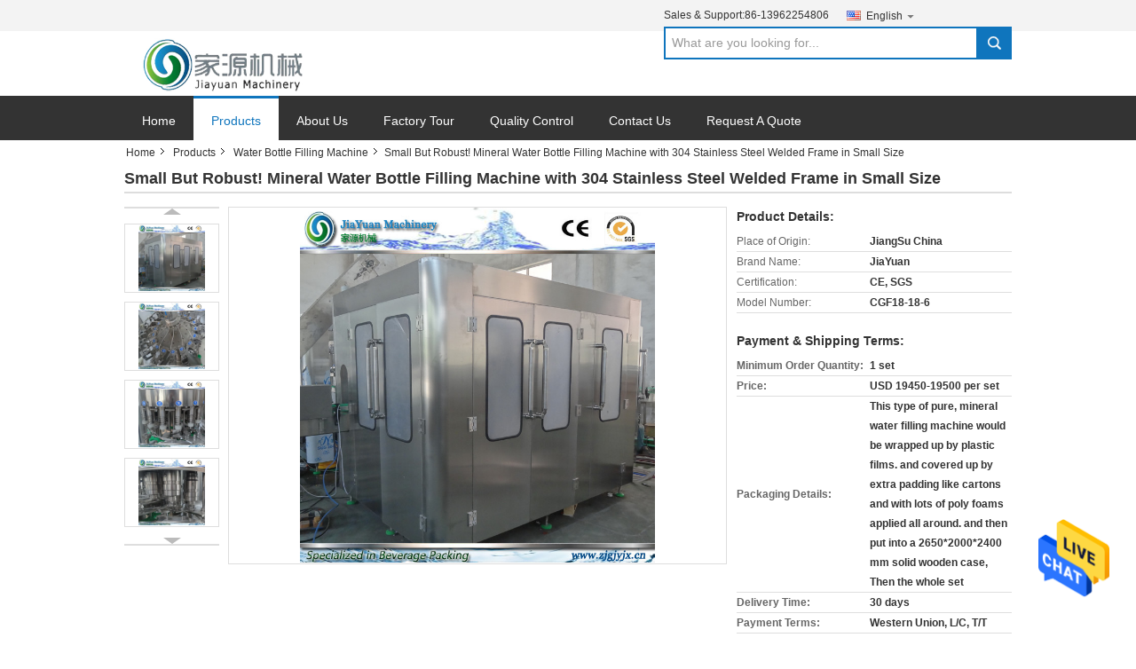

--- FILE ---
content_type: text/html
request_url: https://www.bottlewaterfillingmachine.com/sale-9634188-small-but-robust-mineral-water-bottle-filling-machine-with-304-stainless-steel-welded-frame-in-small.html
body_size: 16639
content:

<!DOCTYPE html>
<html>
<head>
	<meta charset="utf-8">
	<meta http-equiv="X-UA-Compatible" content="IE=edge">
	<meta name="viewport" content="width=device-width, initial-scale=1">
    <link rel="alternate" href="//m.bottlewaterfillingmachine.com/sale-9634188-small-but-robust-mineral-water-bottle-filling-machine-with-304-stainless-steel-welded-frame-in-small.html" media="only screen and (max-width: 640px)" />
<link hreflang="fr" rel="alternate" href="https://french.bottlewaterfillingmachine.com/sale-9634188-small-but-robust-mineral-water-bottle-filling-machine-with-304-stainless-steel-welded-frame-in-small.html" />
<link hreflang="de" rel="alternate" href="https://german.bottlewaterfillingmachine.com/sale-9634188-small-but-robust-mineral-water-bottle-filling-machine-with-304-stainless-steel-welded-frame-in-small.html" />
<link hreflang="it" rel="alternate" href="https://italian.bottlewaterfillingmachine.com/sale-9634188-small-but-robust-mineral-water-bottle-filling-machine-with-304-stainless-steel-welded-frame-in-small.html" />
<link hreflang="ru" rel="alternate" href="https://russian.bottlewaterfillingmachine.com/sale-9634188-small-but-robust-mineral-water-bottle-filling-machine-with-304-stainless-steel-welded-frame-in-small.html" />
<link hreflang="es" rel="alternate" href="https://spanish.bottlewaterfillingmachine.com/sale-9634188-small-but-robust-mineral-water-bottle-filling-machine-with-304-stainless-steel-welded-frame-in-small.html" />
<link hreflang="pt" rel="alternate" href="https://portuguese.bottlewaterfillingmachine.com/sale-9634188-small-but-robust-mineral-water-bottle-filling-machine-with-304-stainless-steel-welded-frame-in-small.html" />
<link hreflang="nl" rel="alternate" href="https://dutch.bottlewaterfillingmachine.com/sale-9634188-small-but-robust-mineral-water-bottle-filling-machine-with-304-stainless-steel-welded-frame-in-small.html" />
<link hreflang="el" rel="alternate" href="https://greek.bottlewaterfillingmachine.com/sale-9634188-small-but-robust-mineral-water-bottle-filling-machine-with-304-stainless-steel-welded-frame-in-small.html" />
<link hreflang="ja" rel="alternate" href="https://japanese.bottlewaterfillingmachine.com/sale-9634188-small-but-robust-mineral-water-bottle-filling-machine-with-304-stainless-steel-welded-frame-in-small.html" />
<link hreflang="ko" rel="alternate" href="https://korean.bottlewaterfillingmachine.com/sale-9634188-small-but-robust-mineral-water-bottle-filling-machine-with-304-stainless-steel-welded-frame-in-small.html" />
<link hreflang="ar" rel="alternate" href="https://arabic.bottlewaterfillingmachine.com/sale-9634188-small-but-robust-mineral-water-bottle-filling-machine-with-304-stainless-steel-welded-frame-in-small.html" />
<link hreflang="hi" rel="alternate" href="https://hindi.bottlewaterfillingmachine.com/sale-9634188-small-but-robust-mineral-water-bottle-filling-machine-with-304-stainless-steel-welded-frame-in-small.html" />
<link hreflang="tr" rel="alternate" href="https://turkish.bottlewaterfillingmachine.com/sale-9634188-small-but-robust-mineral-water-bottle-filling-machine-with-304-stainless-steel-welded-frame-in-small.html" />
<link hreflang="id" rel="alternate" href="https://indonesian.bottlewaterfillingmachine.com/sale-9634188-small-but-robust-mineral-water-bottle-filling-machine-with-304-stainless-steel-welded-frame-in-small.html" />
<link hreflang="vi" rel="alternate" href="https://vietnamese.bottlewaterfillingmachine.com/sale-9634188-small-but-robust-mineral-water-bottle-filling-machine-with-304-stainless-steel-welded-frame-in-small.html" />
<link hreflang="th" rel="alternate" href="https://thai.bottlewaterfillingmachine.com/sale-9634188-small-but-robust-mineral-water-bottle-filling-machine-with-304-stainless-steel-welded-frame-in-small.html" />
<link hreflang="bn" rel="alternate" href="https://bengali.bottlewaterfillingmachine.com/sale-9634188-small-but-robust-mineral-water-bottle-filling-machine-with-304-stainless-steel-welded-frame-in-small.html" />
<link hreflang="fa" rel="alternate" href="https://persian.bottlewaterfillingmachine.com/sale-9634188-small-but-robust-mineral-water-bottle-filling-machine-with-304-stainless-steel-welded-frame-in-small.html" />
<link hreflang="pl" rel="alternate" href="https://polish.bottlewaterfillingmachine.com/sale-9634188-small-but-robust-mineral-water-bottle-filling-machine-with-304-stainless-steel-welded-frame-in-small.html" />
<script type="text/javascript">
/*<![CDATA[*/
var colorUrl = '';
var query_string = ["Products","Detail"];
var customtplcolor = 99;
/*]]>*/
</script>
<title>Small But Robust! Mineral Water Bottle Filling Machine with 304 Stainless Steel Welded Frame in Small Size</title>
    <meta name="keywords" content="liquid bottle filling machine, water bottling machine, Water Bottle Filling Machine" />
    <meta name="description" content="High quality Small But Robust! Mineral Water Bottle Filling Machine with 304 Stainless Steel Welded Frame in Small Size from China, China's leading liquid bottle filling machine product, with strict quality control water bottling machine factories, producing high quality water bottling machine products." />
    <link type="text/css" rel="stylesheet"
          href="/photo/bottlewaterfillingmachine/sitetpl/style/common.css" media="all">
    <script type="text/javascript" src="/js/jquery.js"></script>
    <script type="text/javascript" src="/js/common.js"></script>
</head>
<body>
<img src="/logo.gif" style="display:none"/>
    <div id="floatAd" style="z-index: 110000;position:absolute;right:30px;bottom:60px;height:79px;display: block;">
                                <a href="/webim/webim_tab.html" rel="nofollow" onclick= 'setwebimCookie(3223,9634188,0);' target="_blank">
            <img style="width: 80px;cursor: pointer;" alt='Send Message' src="/images/floatimage_chat.gif"/>
        </a>
                                </div>
<a style="display: none" class="float-inquiry" href="/contactnow.html" onclick='setinquiryCookie("{\"showproduct\":1,\"pid\":\"9634188\",\"name\":\"Small But Robust! Mineral Water Bottle Filling Machine with 304 Stainless Steel Welded Frame in Small Size\",\"source_url\":\"\\/sale-9634188-small-but-robust-mineral-water-bottle-filling-machine-with-304-stainless-steel-welded-frame-in-small.html\",\"picurl\":\"\\/photo\\/pd15722928-small_but_robust_mineral_water_bottle_filling_machine_with_304_stainless_steel_welded_frame_in_small_size.jpg\",\"propertyDetail\":[[\"After Sale Service\",\"Engineers available to service machinery overseas\"],[\"Dimension\",\"2450*1800*2200mm\"],[\"Certificates\",\"CE, SGS\"],[\"Weight\",\"3500kg\"]],\"company_name\":null,\"picurl_c\":\"\\/photo\\/pc15722928-small_but_robust_mineral_water_bottle_filling_machine_with_304_stainless_steel_welded_frame_in_small_size.jpg\",\"price\":\"USD 19450-19500 per set\",\"username\":\"Jiayuan\",\"viewTime\":\"Last Login : 9 hours 42 minutes ago\",\"subject\":\"Can you supply Small But Robust! Mineral Water Bottle Filling Machine with 304 Stainless Steel Welded Frame in Small Size for us\",\"countrycode\":\"US\"}");'></a>
<script>
    function getCookie(name) {
        var arr = document.cookie.match(new RegExp("(^| )" + name + "=([^;]*)(;|$)"));
        if (arr != null) {
            return unescape(arr[2]);
        }
        return null;
    }
    var is_new_mjy = '0';
    if (is_new_mjy==1 && isMobileDevice() && getCookie('webim_login_name') && getCookie('webim_buyer_id') && getCookie('webim_2394_seller_id')) {
        document.getElementById("floatAd").style.display = "none";
    }
    // 检测是否是移动端访问
    function isMobileDevice() {
        return /Android|webOS|iPhone|iPad|iPod|BlackBerry|IEMobile|Opera Mini/i.test(navigator.userAgent);
    }

</script><div data-head='head'>

<!-- {{{ m_global_global_header_120 -->
<div class="cont_main_whole">
    <style>
    .f_header_mainall #p_l  dt div:hover,
    .f_header_mainall #p_l dt a:hover
    {
       color: #ff7519;
       text-decoration: underline;
    }

</style>
<div class="f_header_mainall">
    <div class="f_header_mainall_inner">
        <div class="fh_logo"><a title="Zhangjiagang Jiayuan Machinery Co.,Ltd." href="//www.bottlewaterfillingmachine.com"><img onerror="$(this).parent().hide();" src="/logo.gif" alt="Zhangjiagang Jiayuan Machinery Co.,Ltd." /></a></div>
        <div class="fh_logotxt">
            Zhangjiagang Jiayuan Machinery Co.,Ltd. <br>             <span class="fh_logotxt_s"><p><span style="font-size:18px"><span style="font-family:arial,helvetica,sans-serif">Zhangjiagang Jiayuan Machinery CO., LTD</span></span></p>

<p><span style="font-family:arial,helvetica,sans-serif"><span style="font-size:14px">Professional liquid beverage filling and packing machinery manufacturer</span></span></p></span>
        </div>
        <div class="fh_search">
            <div class="fh_phone">
                                <p>Sales & Support:<font
                        id="hourZone"></font></p>
                                <div class="select_language_wrap" id="selectlang">
                                        <a id="tranimg"
                       href="javascript:;"
                       class="ope english">English<span class="fh_jiantou"></span>
                    </a>
                    <dl id="p_l" class="select_language" style="display: none">
                                                    <dt class="english">
                                                                                    <a rel="nofollow" title="China good quality Water Bottle Filling Machine  on sales" href="https://www.bottlewaterfillingmachine.com/">English</a>                                                    </dt>
                                                    <dt class="french">
                                                                                    <a rel="nofollow" title="China good quality Water Bottle Filling Machine  on sales" href="https://french.bottlewaterfillingmachine.com/">French</a>                                                    </dt>
                                                    <dt class="german">
                                                                                    <a rel="nofollow" title="China good quality Water Bottle Filling Machine  on sales" href="https://german.bottlewaterfillingmachine.com/">German</a>                                                    </dt>
                                                    <dt class="italian">
                                                                                    <a rel="nofollow" title="China good quality Water Bottle Filling Machine  on sales" href="https://italian.bottlewaterfillingmachine.com/">Italian</a>                                                    </dt>
                                                    <dt class="russian">
                                                                                    <a rel="nofollow" title="China good quality Water Bottle Filling Machine  on sales" href="https://russian.bottlewaterfillingmachine.com/">Russian</a>                                                    </dt>
                                                    <dt class="spanish">
                                                                                    <a rel="nofollow" title="China good quality Water Bottle Filling Machine  on sales" href="https://spanish.bottlewaterfillingmachine.com/">Spanish</a>                                                    </dt>
                                                    <dt class="portuguese">
                                                                                    <a rel="nofollow" title="China good quality Water Bottle Filling Machine  on sales" href="https://portuguese.bottlewaterfillingmachine.com/">Portuguese</a>                                                    </dt>
                                                    <dt class="dutch">
                                                                                    <a rel="nofollow" title="China good quality Water Bottle Filling Machine  on sales" href="https://dutch.bottlewaterfillingmachine.com/">Dutch</a>                                                    </dt>
                                                    <dt class="greek">
                                                                                    <a rel="nofollow" title="China good quality Water Bottle Filling Machine  on sales" href="https://greek.bottlewaterfillingmachine.com/">Greek</a>                                                    </dt>
                                                    <dt class="japanese">
                                                                                    <a rel="nofollow" title="China good quality Water Bottle Filling Machine  on sales" href="https://japanese.bottlewaterfillingmachine.com/">Japanese</a>                                                    </dt>
                                                    <dt class="korean">
                                                                                    <a rel="nofollow" title="China good quality Water Bottle Filling Machine  on sales" href="https://korean.bottlewaterfillingmachine.com/">Korean</a>                                                    </dt>
                                                    <dt class="arabic">
                                                                                    <a rel="nofollow" title="China good quality Water Bottle Filling Machine  on sales" href="https://arabic.bottlewaterfillingmachine.com/">Arabic</a>                                                    </dt>
                                                    <dt class="hindi">
                                                                                    <a rel="nofollow" title="China good quality Water Bottle Filling Machine  on sales" href="https://hindi.bottlewaterfillingmachine.com/">Hindi</a>                                                    </dt>
                                                    <dt class="turkish">
                                                                                    <a rel="nofollow" title="China good quality Water Bottle Filling Machine  on sales" href="https://turkish.bottlewaterfillingmachine.com/">Turkish</a>                                                    </dt>
                                                    <dt class="indonesian">
                                                                                    <a rel="nofollow" title="China good quality Water Bottle Filling Machine  on sales" href="https://indonesian.bottlewaterfillingmachine.com/">Indonesian</a>                                                    </dt>
                                                    <dt class="vietnamese">
                                                                                    <a rel="nofollow" title="China good quality Water Bottle Filling Machine  on sales" href="https://vietnamese.bottlewaterfillingmachine.com/">Vietnamese</a>                                                    </dt>
                                                    <dt class="thai">
                                                                                    <a rel="nofollow" title="China good quality Water Bottle Filling Machine  on sales" href="https://thai.bottlewaterfillingmachine.com/">Thai</a>                                                    </dt>
                                                    <dt class="bengali">
                                                                                    <a rel="nofollow" title="China good quality Water Bottle Filling Machine  on sales" href="https://bengali.bottlewaterfillingmachine.com/">Bengali</a>                                                    </dt>
                                                    <dt class="persian">
                                                                                    <a rel="nofollow" title="China good quality Water Bottle Filling Machine  on sales" href="https://persian.bottlewaterfillingmachine.com/">Persian</a>                                                    </dt>
                                                    <dt class="polish">
                                                                                    <a rel="nofollow" title="China good quality Water Bottle Filling Machine  on sales" href="https://polish.bottlewaterfillingmachine.com/">Polish</a>                                                    </dt>
                                            </dl>
                </div>
                                <div class="fh_search_input">
                    <form action="" method="POST" onsubmit="return jsWidgetSearch(this,'');">
                        <input type="text" name="keyword" placeholder="What are you looking for..." value="">
                        <button type="submit" name="submit">
                            <i style="display:block;width:0;height:0;overflow:hidden">search</i>
                        </button>
                    </form>
                    <div class="clearfix"></div>
                </div>
                <div class="clearfix"></div>
            </div>
        </div>
        <div class="clearfix"></div>
    </div>
</div>
    <script>
        var show_f_header_main_dealZoneHour = true;
    </script>

<script>
    if(window.addEventListener){
        window.addEventListener("load",function(){
            $(".select_language_wrap").mouseover(function () {
                $(this).children(".select_language").show();
            })
            $(".select_language_wrap").mouseout(function () {
                $(this).children(".select_language").hide();
            })
            if ((typeof(show_f_header_main_dealZoneHour) != "undefined") && show_f_header_main_dealZoneHour) {
                f_header_main_dealZoneHour(
                    "00",
                    "7",
                    "00",
                    "17",
                    "86-13962254806",
                    "86-13962254806");
            }
        },false);
    }
    else{
        window.attachEvent("onload",function(){
            $(".select_language_wrap").mouseover(function () {
                $(this).children(".select_language").show();
            })
            $(".select_language_wrap").mouseout(function () {
                $(this).children(".select_language").hide();
            })
            if ((typeof(show_f_header_main_dealZoneHour) != "undefined") && show_f_header_main_dealZoneHour) {
                f_header_main_dealZoneHour(
                    "00",
                    "7",
                    "00",
                    "17",
                    "86-13962254806",
                    "86-13962254806");
            }
        });
    }
</script>
    <div class="f_header_nav"  id="head_menu">
	<dl class="header_nav_tabs">
		<dd class="bl fleft"></dd>
                                <dt id="headHome" >
                                <a target="_self" title="" href="/">Home</a>                            </dt>
                                            <dt id="productLi" class="cur">
                                <a target="_self" title="" href="/products.html">Products</a>                            </dt>
                                            <dt id="headAboutUs" >
                                <a target="_self" title="" href="/aboutus.html">About Us</a>                            </dt>
                                            <dt id="headFactorytour" >
                                <a target="_self" title="" href="/factory.html">Factory Tour</a>                            </dt>
                                            <dt id="headQualityControl" >
                                <a target="_self" title="" href="/quality.html">Quality Control</a>                            </dt>
                                            <dt id="headContactUs" >
                                <a target="_self" title="" href="/contactus.html">Contact Us</a>                            </dt>
                                            <dt id="" >
                                <form id="f_header_nav_form" method="post" target="_blank">
                    <input type="hidden" name="pid" value="9634188"/>
                    <a href="javascript:;"><span onclick="document.getElementById('f_header_nav_form').action='/contactnow.html';document.getElementById('f_header_nav_form').submit();">Request A Quote</span></a>
                </form>
                            </dt>
                                            <dt>
                    </dt>
		<dd class="br fright"></dd>
	</dl>
</div>
<script>
    if(window.addEventListener){
        window.addEventListener("load",function(){f_headmenucur()},false);
    }
    else{
        window.attachEvent("onload",function(){f_headmenucur()});
    }
</script>
</div>
<!-- m_global_global_header_120 }}} -->

</div>
<div data-main='main'>

<!-- {{{ m_products_detail_detail_157 -->
<div class="cont_main_box">
       <div class="f_header_breadcrumb">
    <a title="" href="/">Home</a>    <a title="" href="/products.html">Products</a><a title="" href="/supplier-39475-water-bottle-filling-machine">Water Bottle Filling Machine</a><h2 class="index-bread" >Small But Robust! Mineral Water Bottle Filling Machine with 304 Stainless Steel Welded Frame in Small Size</h2></div>
        <div class="f_product_detailmain_lr">
    <!--显示联系信息，商品名移动到这里-->
    <h1>Small But Robust! Mineral Water Bottle Filling Machine with 304 Stainless Steel Welded Frame in Small Size</h1>
<div class="cont" style="position: relative;">
            <div class="s_pt_box">
            <li class="Previous_box"><a  id="prev" class="gray"></a></li>
            <div id="slidePic">
                <ul>

                                            <li>
                            <a rel="nofollow" title=""><img src="/photo/pd15722928-small_but_robust_mineral_water_bottle_filling_machine_with_304_stainless_steel_welded_frame_in_small_size.jpg" alt="Small But Robust! Mineral Water Bottle Filling Machine with 304 Stainless Steel Welded Frame in Small Size" /></a>                        </li>
                                            <li>
                            <a rel="nofollow" title=""><img src="/photo/pd15722931-small_but_robust_mineral_water_bottle_filling_machine_with_304_stainless_steel_welded_frame_in_small_size.jpg" alt="Small But Robust! Mineral Water Bottle Filling Machine with 304 Stainless Steel Welded Frame in Small Size" /></a>                        </li>
                                            <li>
                            <a rel="nofollow" title=""><img src="/photo/pd15722932-small_but_robust_mineral_water_bottle_filling_machine_with_304_stainless_steel_welded_frame_in_small_size.jpg" alt="Small But Robust! Mineral Water Bottle Filling Machine with 304 Stainless Steel Welded Frame in Small Size" /></a>                        </li>
                                            <li>
                            <a rel="nofollow" title=""><img src="/photo/pd15722934-small_but_robust_mineral_water_bottle_filling_machine_with_304_stainless_steel_welded_frame_in_small_size.jpg" alt="Small But Robust! Mineral Water Bottle Filling Machine with 304 Stainless Steel Welded Frame in Small Size" /></a>                        </li>
                                            <li>
                            <a rel="nofollow" title=""><img src="/photo/pd15722937-small_but_robust_mineral_water_bottle_filling_machine_with_304_stainless_steel_welded_frame_in_small_size.jpg" alt="Small But Robust! Mineral Water Bottle Filling Machine with 304 Stainless Steel Welded Frame in Small Size" /></a>                        </li>
                                    </ul>
            </div>
            <li class="next_box"><a  id="next"></a></li>
        </div>
                <div class="cont_m">
        <table width="100%" height="100%">
            <tbody>
            <tr>
                <td style="vertical-align: middle;text-align: center;">
                    <a id="largeimg" target="_blank" title="[#pname#]" href="/photo/pl15722928-small_but_robust_mineral_water_bottle_filling_machine_with_304_stainless_steel_welded_frame_in_small_size.jpg"><img id="productImg" rel="/photo/ps15722928-small_but_robust_mineral_water_bottle_filling_machine_with_304_stainless_steel_welded_frame_in_small_size.jpg" src="/photo/ps15722928-small_but_robust_mineral_water_bottle_filling_machine_with_304_stainless_steel_welded_frame_in_small_size.jpg" alt="Small But Robust! Mineral Water Bottle Filling Machine with 304 Stainless Steel Welded Frame in Small Size" /></a>                </td>
            </tr>
            </tbody>
        </table>
    </div>
        <div class="cont_r ">
<!--显示联系信息，商品名移动到这里-->
        
        <h3>Product Details:</h3>
                    <table class="tables data" width="100%" border="0" cellpadding="0" cellspacing="0">
                <tbody>
                                    <tr>
                        <td class="p_name">Place of Origin:</td>
                        <td class="p_attribute">JiangSu China</td>
                    </tr>
                                    <tr>
                        <td class="p_name">Brand Name:</td>
                        <td class="p_attribute">JiaYuan</td>
                    </tr>
                                    <tr>
                        <td class="p_name">Certification:</td>
                        <td class="p_attribute">CE, SGS</td>
                    </tr>
                                    <tr>
                        <td class="p_name">Model Number:</td>
                        <td class="p_attribute">CGF18-18-6</td>
                    </tr>
                                                </tbody>
            </table>
        
                    <h3 style="margin-top: 20px;">Payment & Shipping Terms:</h3>
            <table class="tables data" width="100%" border="0" cellpadding="0" cellspacing="0">
                <tbody>
                                    <tr>
                        <th class="p_name">Minimum Order Quantity:</th>
                        <td class="p_attribute">1 set</td>
                    </tr>
                                    <tr>
                        <th class="p_name">Price:</th>
                        <td class="p_attribute">USD 19450-19500 per set</td>
                    </tr>
                                    <tr>
                        <th class="p_name">Packaging Details:</th>
                        <td class="p_attribute">This type of pure, mineral water filling machine would be wrapped up by plastic films. and covered up by extra padding like cartons and with lots of poly foams applied all around. and then put into a 2650*2000*2400 mm solid wooden case, Then the whole set</td>
                    </tr>
                                    <tr>
                        <th class="p_name">Delivery Time:</th>
                        <td class="p_attribute">30 days</td>
                    </tr>
                                    <tr>
                        <th class="p_name">Payment Terms:</th>
                        <td class="p_attribute">Western Union, L/C, T/T</td>
                    </tr>
                                    <tr>
                        <th class="p_name">Supply Ability:</th>
                        <td class="p_attribute">10 sets per month</td>
                    </tr>
                                                </tbody>
            </table>
                        <a href="/contactnow.html"
           onclick='setinquiryCookie("{\"showproduct\":1,\"pid\":\"9634188\",\"name\":\"Small But Robust! Mineral Water Bottle Filling Machine with 304 Stainless Steel Welded Frame in Small Size\",\"source_url\":\"\\/sale-9634188-small-but-robust-mineral-water-bottle-filling-machine-with-304-stainless-steel-welded-frame-in-small.html\",\"picurl\":\"\\/photo\\/pd15722928-small_but_robust_mineral_water_bottle_filling_machine_with_304_stainless_steel_welded_frame_in_small_size.jpg\",\"propertyDetail\":[[\"After Sale Service\",\"Engineers available to service machinery overseas\"],[\"Dimension\",\"2450*1800*2200mm\"],[\"Certificates\",\"CE, SGS\"],[\"Weight\",\"3500kg\"]],\"company_name\":null,\"picurl_c\":\"\\/photo\\/pc15722928-small_but_robust_mineral_water_bottle_filling_machine_with_304_stainless_steel_welded_frame_in_small_size.jpg\",\"price\":\"USD 19450-19500 per set\",\"username\":\"Jiayuan\",\"viewTime\":\"Last Login : 2 hours 42 minutes ago\",\"subject\":\"Please quote us your Small But Robust! Mineral Water Bottle Filling Machine with 304 Stainless Steel Welded Frame in Small Size\",\"countrycode\":\"US\"}");' class="btn contact_btn"
           style="display: inline-block;background:#ff771c url(/images/css-sprite.png) -260px -214px;color:#fff;padding:0 13px 0 33px;width:auto;height:25px;line-height:26px;border:0;font-size:13px;border-radius:4px;font-weight:bold;text-decoration: none;">Contact Now</a>
            </div>
    <div class="clearfix"></div>
</div>
</div>


<script>
    var updown = '';
    var scrollFunc = function(e) {

        e = e || window.event;
        if (e.wheelDelta) {  //判断浏览器IE，谷歌滑轮事件
            if (e.wheelDelta > 0) { //当滑轮向上滚动时
                updown = 'up';
            }
            if (e.wheelDelta < 0) { //当滑轮向下滚动时
                updown = 'down';
            }
        } else if (e.detail) {  //Firefox滑轮事件
            if (e.detail > 0) { //当滑轮向下滚动时
                updown = 'up';
            }
            if (e.detail < 0) { //当滑轮向上滚动时
                updown = 'down';
            }
        }

    };
    if (document.attachEvent) {
        document.attachEvent('onmousewheel', scrollFunc);

    }
    //Firefox使用addEventListener添加滚轮事件
    if (document.addEventListener) {//firefox
        document.addEventListener('DOMMouseScroll', scrollFunc, false);
    }
    //Safari与Chrome属于同一类型
    window.onmousewheel = document.onmousewheel = scrollFunc;
    var prodoctInfovideoSetTime = true;
    $(window).scroll(function() {

        if (prodoctInfovideoSetTime) {
            videoSetTime = false;

            setTimeout(function() {
                var windowTop = $(window).scrollTop();
                $('.f_product_detailmain_lr .cont_m').each(function(index, item) {
                        var videoHeight = $(item).get(0).offsetHeight;
                        var vHeightSmail = $(item).offset().top;
                        var vHeight = $(item).offset().top + videoHeight;
                        if (updown === 'up') {
                            if (windowTop < vHeightSmail) {
                                var video = $(item).find('video');
                                if (video[0]) {
                                    var videoItem = video.get(0);
                                    videoItem.play();
                                }
                            } else {
                                var video = $(item).find(' video');
                                if (video[0]) {
                                    var videoItem = video.get(0);
                                    videoItem.pause();
                                }
                            }
                        } else {
                            if (windowTop < vHeight) {
                                var video = $(item).find('video');
                                if (video[0]) {
                                    var videoItem = video.get(0);
                                    videoItem.play();
                                }
                            } else {
                                var video = $(item).find('video');
                                if (video[0]) {
                                    var videoItem = video.get(0);
                                    videoItem.pause();
                                }
                            }
                        }
                    },
                );
                prodoctInfovideoSetTime = true;
            }, 300);
        }
    });
</script>

<script type="text/javascript">
    var areaList = [
        {image:'/photo/ps15722928-small_but_robust_mineral_water_bottle_filling_machine_with_304_stainless_steel_welded_frame_in_small_size.jpg',bigimage:'/photo/ps15722928-small_but_robust_mineral_water_bottle_filling_machine_with_304_stainless_steel_welded_frame_in_small_size.jpg'},{image:'/photo/ps15722931-small_but_robust_mineral_water_bottle_filling_machine_with_304_stainless_steel_welded_frame_in_small_size.jpg',bigimage:'/photo/ps15722931-small_but_robust_mineral_water_bottle_filling_machine_with_304_stainless_steel_welded_frame_in_small_size.jpg'},{image:'/photo/ps15722932-small_but_robust_mineral_water_bottle_filling_machine_with_304_stainless_steel_welded_frame_in_small_size.jpg',bigimage:'/photo/ps15722932-small_but_robust_mineral_water_bottle_filling_machine_with_304_stainless_steel_welded_frame_in_small_size.jpg'},{image:'/photo/ps15722934-small_but_robust_mineral_water_bottle_filling_machine_with_304_stainless_steel_welded_frame_in_small_size.jpg',bigimage:'/photo/ps15722934-small_but_robust_mineral_water_bottle_filling_machine_with_304_stainless_steel_welded_frame_in_small_size.jpg'},{image:'/photo/ps15722937-small_but_robust_mineral_water_bottle_filling_machine_with_304_stainless_steel_welded_frame_in_small_size.jpg',bigimage:'/photo/ps15722937-small_but_robust_mineral_water_bottle_filling_machine_with_304_stainless_steel_welded_frame_in_small_size.jpg'}];
    $(document).ready(function () {
        if (!$('#slidePic')[0])
            return;
        var i = 0, p = $('#slidePic ul'), pList = $('#slidePic ul li'), len = pList.length;
        var elePrev = $('#prev'), eleNext = $('#next');
        var w = 87, num = 4;
        if (len <= num)
            eleNext.addClass('gray');

        function prev() {
            if (elePrev.hasClass('gray')) {
                return;
            }
            p.animate({
                marginTop: -(--i) * w
            }, 500);
            if (i < len - num) {
                eleNext.removeClass('gray');
            }
            if (i == 0) {
                elePrev.addClass('gray');
            }
        }

        function next() {
            if (eleNext.hasClass('gray')) {
                return;
            }
            p.animate({
                marginTop: -(++i) * w
            }, 500);
            if (i != 0) {
                elePrev.removeClass('gray');
            }
            if (i == len - num) {
                eleNext.addClass('gray');
            }
        }

        elePrev.bind('click', prev);
        eleNext.bind('click', next);
        pList.each(function (n, v) {
            $(this).click(function () {
                if (n !== 0) {
                    $(".f-product-detailmain-lr-video").css({
                        display: "none"
                    })
                } else {
                    $(".f-product-detailmain-lr-video").css({
                        display: "block"
                    })
                }
                $('#slidePic ul li.active').removeClass('active');
                $(this).addClass('active');
                show(n);
            }).mouseover(function () {
                $(this).addClass('active');
            }).mouseout(function () {
                $(this).removeClass('active');
            })
        });

        function show(i) {
            var ad = areaList[i];
            $('#productImg').attr('src', ad.image);
            $('#productImg').attr('rel', ad.bigimage);
            $('#largeimg').attr('href', ad.bigimage);
        }

    });
    (function ($) {
        $.fn.imagezoom = function (options) {
            var settings = {
                xzoom: 310,
                yzoom: 380,
                offset: 10,
                position: "BTR",
                preload: 1
            };
            if (options) {
                $.extend(settings, options);
            }
            var noalt = '';
            var self = this;
            $(this).bind("mouseenter", function (ev) {
                var imageLeft = $(this).offset().left;//元素左边距
                var imageTop = $(this).offset().top;//元素顶边距
                var imageWidth = $(this).get(0).offsetWidth;//图片宽度
                var imageHeight = $(this).get(0).offsetHeight;//图片高度
                var boxLeft = $(this).parent().offset().left;//父框左边距
                var boxTop = $(this).parent().offset().top;//父框顶边距
                var boxWidth = $(this).parent().width();//父框宽度
                var boxHeight = $(this).parent().height();//父框高度
                noalt = $(this).attr("alt");//图片标题
                var bigimage = $(this).attr("rel");//大图地址
                $(this).attr("alt", '');//清空图片alt
                if ($("div.zoomDiv").get().length == 0) {
                    $(".f_product_detailmain_lr .cont_r").append("<div class='zoomDiv'><img class='bigimg' src='" + bigimage + "'/></div>");
                    $(document.body).append("<div class='zoomMask'>&nbsp;</div>");//放大镜框及遮罩
                }
                if (settings.position == "BTR") {
                    if (boxLeft + boxWidth + settings.offset + settings.xzoom > screen.width) {
                        leftpos = boxLeft - settings.offset - settings.xzoom;
                    } else {
                        leftpos = boxLeft + boxWidth + settings.offset;
                    }
                } else {
                    leftpos = imageLeft - settings.xzoom - settings.offset;
                    if (leftpos < 0) {
                        leftpos = imageLeft + imageWidth + settings.offset;
                    }
                }
                //$("div.zoomDiv").css({ top: 0,left: 0 });
                //   $("div.zoomDiv").width(settings.xzoom);
                //   $("div.zoomDiv").height(settings.yzoom);
                $("div.zoomDiv").show();
                $(this).css('cursor', 'crosshair');
                $(document.body).mousemove(function (e) {
                    mouse = new MouseEvent(e);
                    if (mouse.x < imageLeft || mouse.x > imageLeft + imageWidth || mouse.y < imageTop || mouse.y > imageTop + imageHeight) {
                        mouseOutImage();
                        return;
                    }
                    var bigwidth = $(".bigimg").get(0).offsetWidth;
                    var bigheight = $(".bigimg").get(0).offsetHeight;
                    var scaley = 'x';
                    var scalex = 'y';
                    if (isNaN(scalex) | isNaN(scaley)) {
                        var scalex = (bigwidth / imageWidth);
                        var scaley = (bigheight / imageHeight);
                        $("div.zoomMask").width((settings.xzoom) / scalex);
                        $("div.zoomMask").height((settings.yzoom) / scaley);
                        if (scalex == 1) {
                            $("div.zoomMask").width(100);
                        }
                        if (scaley == 1) {
                            $("div.zoomMask").height(120);
                        }
                        $("div.zoomMask").css('visibility', 'visible');
                    }
                    xpos = mouse.x - $("div.zoomMask").width() / 2;
                    ypos = mouse.y - $("div.zoomMask").height() / 2;
                    xposs = mouse.x - $("div.zoomMask").width() / 2 - imageLeft;
                    yposs = mouse.y - $("div.zoomMask").height() / 2 - imageTop;
                    xpos = (mouse.x - $("div.zoomMask").width() / 2 < imageLeft) ? imageLeft : (mouse.x + $("div.zoomMask").width() / 2 > imageWidth + imageLeft) ? (imageWidth + imageLeft - $("div.zoomMask").width()) : xpos;
                    ypos = (mouse.y - $("div.zoomMask").height() / 2 < imageTop) ? imageTop : (mouse.y + $("div.zoomMask").height() / 2 > imageHeight + imageTop) ? (imageHeight + imageTop - $("div.zoomMask").height()) : ypos;
                    $("div.zoomMask").css({top: ypos, left: xpos});
                    $("div.zoomDiv").get(0).scrollLeft = xposs * scalex;
                    $("div.zoomDiv").get(0).scrollTop = yposs * scaley;
                });
            });

            function mouseOutImage() {
                $(self).attr("alt", noalt);
                $(document.body).unbind("mousemove");
                $("div.zoomMask").remove();
                $("div.zoomDiv").remove();
            }

            //预加载
            count = 0;
            if (settings.preload) {
                $('body').append("<div style='display:none;' class='jqPreload" + count + "'></div>");
                $(this).each(function () {
                    var imagetopreload = $(this).attr("rel");
                    var content = jQuery('div.jqPreload' + count + '').html();
                    jQuery('div.jqPreload' + count + '').html(content + '<img src=\"' + imagetopreload + '\">');
                });
            }
        }
    })(jQuery);

    function MouseEvent(e) {
        this.x = e.pageX;
        this.y = e.pageY;
    }

    $(function () {
        $("#productImg").imagezoom();
    });

    function setinquiryCookie(attr) {
        var exp = new Date();
        exp.setTime(exp.getTime() + 60 * 1000);
        document.cookie = 'inquiry_extr=' + escape(attr) + ";expires=" + exp.toGMTString();
    }
</script>
       <div class="no_product_detaildesc" id="anchor_product_desc">
<div class="title"> Detailed Product Description</div>
<table cellpadding="0" cellspacing="0" class="details_table">
    <tbody>
			<tr  >
				        <th>After Sale Service:</th>
        <td>Engineers Available To Service Machinery Overseas</td>
		        <th>Dimension:</th>
        <td>2450*1800*2200mm</td>
		    	</tr>
			<tr class="bg_gray" >
				        <th>Certificates:</th>
        <td>CE, SGS</td>
		        <th>Weight:</th>
        <td>3500kg</td>
		    	</tr>
			<tr  >
				        <th>Brand:</th>
        <td>JiaYuan</td>
		        <th>Power:</th>
        <td>5kw</td>
		    	</tr>
			<tr class="bg_gray" >
				        <th>Voltage:</th>
        <td>220/380V</td>
		        <th>Model Number:</th>
        <td>CGF18-18-6</td>
		    	</tr>
			<tr  >
				        <th>Driven Type:</th>
        <td>Electric</td>
		        <th>Automatic Grade:</th>
        <td>Automatic</td>
		    	</tr>
			<tr class="bg_gray" >
				        <th>Application:</th>
        <td>Beverage</td>
		        <th>Packaging Material:</th>
        <td>Plastic</td>
		    	</tr>
			<tr  >
				        <th>Packaging Type:</th>
        <td>Bottles</td>
		        <th>Capacity(500ml):</th>
        <td>5000BPH</td>
		    	</tr>
			<tr class="bg_gray" >
				        <th>Filling Material:</th>
        <td>Pure/Mineral Water</td>
		        <th>Bottle Type:</th>
        <td>PET/Plastic Bottle</td>
		    	</tr>
			<tr  >
				        <th>Bottle Volume:</th>
        <td>300ml-2500ml</td>
		        <th>Cap Type:</th>
        <td>Plastic Screw Cap</td>
		    	</tr>
			<tr class="bg_gray" >
				        <th>Warranty:</th>
        <td>One Year</td>
		        <th>Machine Control:</th>
        <td>Siemens/Mitsubishi PLC System</td>
		    	</tr>
			<tr  >
				        <th>Filling Precision:</th>
        <td>Within ±5 Mm Of Error Of Liquid Level</td>
		        <th>Filling Method:</th>
        <td>Sterilizing/Rinsing/Filling/Capping In One Machine</td>
		    	</tr>
			<tr class="bg_gray" >
				        <th>Air Consumption:</th>
        <td>0.6 M3/min</td>
		    	</tr>
			<tr  >
					<th colspan="1">High Light:</th>
			<td colspan="3"><h2 style='display: inline-block;font-weight: bold;font-size: 14px;'>liquid bottle filling machine</h2>, <h2 style='display: inline-block;font-weight: bold;font-size: 14px;'>water bottling machine</h2></td>
			    	</tr>
	    </tbody>
</table>

<div class="details_wrap">
    <div class="clearfix"></div>
    <p><p><span style="color:#0000CD"><strong><span style="font-size:16px">1. Briefs on product</span></strong></span></p>

<p>&nbsp;</p>

<p><span style="color:rgb(0, 0, 0); font-family:inherit; font-size:14px"><strong>a.</strong> This type of water filling machine is for the pure/mineral water production line. <span style="color:rgb(255, 255, 255); font-family:inherit; font-size:10px">mineral water filling machine</span></span></p>

<p><span style="font-family:inherit; font-size:14px"><strong>b.</strong> Compact configuration along with rotary system make it samll in size but robust in production.</span></p>

<p><span style="color:rgb(0, 0, 0); font-family:inherit; font-size:14px"><strong>c.</strong> The outside frame is welded by 304 Stainless Steel, Key parts that contact the bottles directly are made by 316 Stainless Steel which is finely preprocessed.<span style="color:rgb(255, 255, 255); font-family:inherit; font-size:10px">mineral water filling machine price</span></span></p>

<p><span style="color:rgb(0, 0, 0); font-family:inherit; font-size:14px"><strong>d.</strong> All of the electric components are made by the elite companies like Siemens, Mitsubishi, Omron, etc<strong><span style="color:rgb(255, 0, 0); font-family:inherit; font-size:inherit">(customizable)</span></strong>.</span></p>

<p><span style="color:rgb(0, 0, 0); font-family:inherit; font-size:14px"><strong>e.</strong> This type of water filling machine fills PET/plastic bottles. Its capacity reaches 5000BPH.</span></p>

<p><span style="color:rgb(0, 0, 0); font-family:inherit; font-size:14px"><strong>f.</strong> Filler&#39;s nozzle stroke is adjustable through a certain range, which means This filler can fill bottles with different volume<span style="color:rgb(255, 0, 0); font-family:inherit; font-size:inherit"><strong>(160ml-2500ml)</strong></span>.</span></p>

<p><span style="font-family:inherit; font-size:14px"><strong>g. </strong>Photoelectric sensor installed inside the machine can detect if there are bottles coming, making sure no bottle no fill, no bottle no cap. </span></p>

<p>&nbsp;</p>

<p>&nbsp;</p>

<p>&nbsp;</p>

<p>&nbsp;</p>

<p><span style="color:#0000CD"><strong><span style="font-size:16px">2. How does this pure, mineral water filling machine work:</span></strong></span></p>

<p>&nbsp;</p>

<p><span style="color:rgb(0, 0, 0); font-family:arial,sans-serif; font-size:14px"><span style="font-family:inherit; font-size:16px"><strong>a.</strong></span> Bottles are sent into the machine through air conveyor and all working parts of the machine start to rotate.</span></p>

<p><span style="font-family:inherit; font-size:14px"><span style="font-family:inherit; font-size:16px"><strong>b.</strong> </span>Starwheel inside the machine picks bottles up and sends them to the rinser. The rinser starts to wash the bottles.</span></p>

<p><span style="font-family:inherit; font-size:14px"><span style="font-family:inherit; font-size:16px"><strong>c.</strong> The f</span>iller will get to work while rinser&#39;s done, The transportation is also conducted by a starwheel.</span></p>

<p><span style="font-family:inherit; font-size:14px"><span style="font-family:inherit; font-size:16px"><strong>d.</strong> <span style="background-color:rgb(245, 245, 245); font-size:14px">And then bottles will be sent to the capper by a starwheel, and capper starts to work.</span></span></span></p>

<p><span style="font-family:inherit; font-size:14px"><span style="font-family:inherit; font-size:16px"><strong>e. <span style="background-color:rgb(245, 245, 245); font-size:14px">At last, those filled and capped bottles will be sent out of the machine to the next stop.</span></strong></span></span></p>

<p>&nbsp;</p>

<p><span style="font-family:inherit; font-size:14px"><span style="color:rgb(255, 0, 0); font-family:inherit; font-size:inherit"><strong>air conveyor</strong></span>: installed between the bottle unscrambler and the 3-in-1 monoblock, send bottles into the machine from the unscrambler.<span style="color:rgb(255, 255, 255); font-family:inherit; font-size:10px">mineral water filling machine price</span></span></p>

<p><span style="font-family:inherit; font-size:14px"><span style="color:rgb(0, 0, 0); font-family:arial"><span style="color:rgb(255, 0, 0); font-family:inherit; font-size:inherit"><strong>starwheel</strong></span>: transport bottles mainly inside the machine and get bottles in the right position accurately before sending bottles to the rinser, the filler and the capper.</span></span></p>

<p><span style="font-family:inherit; font-size:14px"><span style="color:rgb(255, 0, 0); font-family:inherit; font-size:inherit"><strong>cap conveyor</strong></span>: transport the caps and feed them to the capper.</span></p>

<p>&nbsp;</p>

<p>&nbsp;</p>

<p><span style="font-family:inherit; font-size:14px"><img alt="Small But Robust! Mineral Water Bottle Filling Machine with 304 Stainless Steel Welded Frame in Small Size 0" src="/photo/bottlewaterfillingmachine/editor/20170527095007_10759.jpg" style="height:650px; width:650px" class="lazyi"></span></p>

<p>&nbsp;</p>

<p><span style="font-family:inherit; font-size:14px"><img alt="Small But Robust! Mineral Water Bottle Filling Machine with 304 Stainless Steel Welded Frame in Small Size 1" src="/photo/bottlewaterfillingmachine/editor/20170527095027_12149.jpg" style="height:650px; width:650px" class="lazyi"></span></p>

<p>&nbsp;</p>

<p>&nbsp;</p>

<p>&nbsp;</p>

<table border="1" cellpadding="0" cellspacing="0" style="width:650px">
	<tbody>
		<tr>
			<td style="width:405px"><img alt="Small But Robust! Mineral Water Bottle Filling Machine with 304 Stainless Steel Welded Frame in Small Size 2" src="/photo/bottlewaterfillingmachine/editor/20170527095135_25694.png" style="height:220px; width:370px" class="lazyi"></td>
			<td style="width:239px">
			<p style="text-align:center"><span style="font-family:inherit; font-size:14px"><strong>the rinser&#39;s clutches:</strong></span></p>

			<p style="text-align:center">&nbsp;</p>

			<p style="text-align:center"><span style="font-family:inherit; font-size:14px">pick up bottles by clipping their necks and gradually turn them upside down while rotating. </span></p>

			<p style="text-align:center"><span style="font-family:inherit; font-size:14px">They will send bottles into rinsing area where bottles get washed by water thoroughly.</span></p>
			</td>
		</tr>
		<tr>
			<td style="width:405px">
			<p style="text-align:center"><span style="font-family:inherit; font-size:14px"><strong>the filler&#39;s nozzles:</strong></span></p>

			<p style="text-align:center">&nbsp;</p>

			<p style="text-align:center"><span style="font-family:inherit; font-size:14px">They are made of finely preprocessed 316 stainless steel, The oval bulge that is right above each nozzle adjusts bottles into the right position before nozzles fill them up. The nozzle stroke can be adjusted to different bottles&#39; volume. This whole combination just achieves highly accurate filling process.</span></p>
			</td>
			<td style="width:239px"><img alt="Small But Robust! Mineral Water Bottle Filling Machine with 304 Stainless Steel Welded Frame in Small Size 3" src="/photo/bottlewaterfillingmachine/editor/20170527095158_25205.png" style="height:220px; width:370px" class="lazyi"></td>
		</tr>
		<tr>
			<td style="width:405px"><img alt="Small But Robust! Mineral Water Bottle Filling Machine with 304 Stainless Steel Welded Frame in Small Size 4" src="/photo/bottlewaterfillingmachine/editor/20170527095230_65933.png" style="height:220px; width:370px" class="lazyi"></td>
			<td style="width:239px">
			<p style="text-align:center"><span style="font-family:inherit; font-size:14px"><strong>&nbsp; &nbsp; &nbsp; &nbsp; &nbsp; &nbsp; &nbsp; &nbsp; &nbsp; &nbsp; heads of the capper: </strong></span><span style="color:rgb(255, 255, 255); font-family:inherit; font-size:inherit">mineral water filling machine price </span></p>

			<p style="text-align:center"><span style="font-family:inherit; font-size:14px">&nbsp; &nbsp; &nbsp;The capping module is highly accurate. With the help of the photoelectic sensor, the capper can do the capping motion based on the signal sent in by the photoelectric &nbsp; &nbsp;sensor. No bottle no capping. The caps are fed by the cap conyeyor normally placed outside the machine.</span></p>
			</td>
		</tr>
	</tbody>
</table>

<p>&nbsp;</p>

<p>&nbsp;</p>

<p><strong><span style="color:#0000CD"><span style="font-size:16px">3. Quality Assurance</span></span></strong></p>

<p>&nbsp;</p>

<p><img alt="Small But Robust! Mineral Water Bottle Filling Machine with 304 Stainless Steel Welded Frame in Small Size 5" src="/photo/bottlewaterfillingmachine/editor/20170527095341_17085.jpg" style="height:650px; width:650px" class="lazyi"></p>

<p>&nbsp;</p>

<p>&nbsp;</p>

<p><img alt="Small But Robust! Mineral Water Bottle Filling Machine with 304 Stainless Steel Welded Frame in Small Size 6" src="/photo/bottlewaterfillingmachine/editor/20170527095353_68383.png" style="height:650px; width:650px" class="lazyi"></p>

<p>&nbsp;</p>

<p><span style="font-size:16px"><span style="color:#0000CD"><strong>4. Company Info</strong></span></span></p>

<p>&nbsp;</p>

<p><img alt="Small But Robust! Mineral Water Bottle Filling Machine with 304 Stainless Steel Welded Frame in Small Size 7" src="/photo/bottlewaterfillingmachine/editor/20170527095456_95374.jpg" style="height:650px; width:650px" class="lazyi"></p>

<p>Company Information:<br />
&nbsp; &nbsp; We locate in ZhangJiaGang, a small city near ShangHai. We have been focusing on the improvement of machinery theory and performance in beverage machinery. we have several certificates such as<span style="color:rgb(0, 0, 255); font-family:inherit; font-size:inherit"> CE,SGS</span>,etc. we have a batch of decent manufacturing facilities, a bunch professional staff, a string of diligent and farsighted leadship. Our machines are widely sold domestically and abroad. We&#39;ve been majoring in <strong>complete beverage production line</strong>, including <span style="color:rgb(0, 0, 255)">pure/mineral water production line, non-carbonated drinks production line, carbonated drinks production line.</span></p>

<p>&nbsp;</p>

<p>&nbsp;</p>

<p><span style="color:#0000CD"><strong><span style="font-size:16px">5. Packaging and Shipping&nbsp;</span></strong></span></p>

<p>&nbsp;</p>

<p><img alt="Small But Robust! Mineral Water Bottle Filling Machine with 304 Stainless Steel Welded Frame in Small Size 8" src="/photo/bottlewaterfillingmachine/editor/20170527095416_21456.jpg" style="height:650px; width:650px" class="lazyi"></p>

<p>&nbsp;</p>

<p><strong><span style="color:#0000CD"><span style="font-size:16px">6. Our Service</span></span></strong></p>

<p>&nbsp;</p>

<p><img alt="Small But Robust! Mineral Water Bottle Filling Machine with 304 Stainless Steel Welded Frame in Small Size 9" src="/photo/bottlewaterfillingmachine/editor/20170527095525_67565.png" style="height:650px; width:650px" class="lazyi"></p>

<p>&nbsp;</p>

<p>&nbsp;</p>

<div><span style="font-family:arial,helvetica; font-size:18px">If you are interested:</span><br />
<span style="font-family:arial,helvetica; font-size:14px"><strong>a. </strong>Contact us for more detailed info, We are pleased to answer your questions.</span><br />
<span style="font-family:arial,helvetica; font-size:14px"><strong>b.</strong> We highly recommend you come to our factory to check out the machine personally, You would be</span><br />
<span style="font-family:arial,helvetica; font-size:14px">picked up and treated with a warm reception.</span><br />
<span style="font-family:arial,helvetica; font-size:14px"><strong>c.</strong> We&#39;d also suggest you visit our fellow customers&#39; factories where are near your place if possible.</span></div>

<div>&nbsp;</div>

<div>&nbsp;</div>

<div><span style="font-family:arial,helvetica; font-size:18px">Customized service</span><br />
<span style="font-family:arial,helvetica; font-size:14px"><strong>a.</strong> We can design and build the machines according to your requirements(material, power, filling</span><br />
<span style="font-family:arial,helvetica; font-size:14px">method, type of bottle,etc.). Meanwhile, we can also give you professional suggestions.</span><br />
<span style="font-family:arial,helvetica; font-size:14px"><strong>b.</strong> We also offer free technical support and consultation. such as helping design your factory&#39;s </span><br />
<span style="font-family:arial,helvetica; font-size:14px">layout.</span></div>

<div>&nbsp;</div>

<div>&nbsp;</div>

<div><span style="font-family:arial,helvetica; font-size:18px">After-sales service</span><br />
<span style="font-family:arial,helvetica; font-size:14px"><strong><span style="font-family:inherit; font-size:16px">a. </span></strong><span style="font-family:inherit; font-size:16px"><span style="background-color:rgb(245, 245, 245); color:rgb(0, 0, 0); font-family:arial; font-size:14px">We set your shopping experience as our top priority, we will produce as exactly you require and let you get your machine as soon as possible.</span></span></span><br />
<span style="font-family:arial,helvetica; font-size:14px"><strong><span style="font-family:inherit; font-size:16px">b.</span></strong> Our engineers will arrive at your factory right after the machine&#39;s arrival. They will help install the machine and teach your employees how to operate properly.</span><br />
<span style="font-family:arial,helvetica; font-size:14px"><strong><span style="font-family:inherit; font-size:16px">c. </span></strong>We provide one year warranty with free spare components.</span></div></img></img></img></img></img></img></img></img></img></img></p>
    <div class="clearfix10"></div>
</div>

	<div class="key_wrap">
		<b>Tag:</b>
					<h2 class="tag_words">
				<a title="good quality liquid bottle filling machine factory" href="/buy-liquid_bottle_filling_machine.html">liquid bottle filling machine</a>,			</h2>
					<h2 class="tag_words">
				<a title="good quality water bottling equipment factory" href="/buy-water_bottling_equipment.html">water bottling equipment</a>,			</h2>
					<h2 class="tag_words">
				<a title="good quality water bottling machine factory" href="/buy-water_bottling_machine.html">water bottling machine</a>			</h2>
					</div>
</div>       
<div class="no_contact_detail">
	<div class="main_title">
		<strong class="main_con">Contact Details</strong>
	</div>
	<div class="content_box">
		<div class="le">
			<strong>Zhangjiagang Jiayuan Machinery Co.,Ltd.</strong>
            <p>Contact Person:
				<b>Jiayuan</b></p>            <p>Tel:
				<b>+8613962283938</b></p>            			<P class="i_m_g">
                                <a class="i_m_g_2" title="Zhangjiagang Jiayuan Machinery Co.,Ltd. Skype" href="skype:zb_hades?call"
											 onclick="return skypeCheck();"></a>                <a class="i_m_g_4" title="Zhangjiagang Jiayuan Machinery Co.,Ltd. Yahoo" href="ymsgr:sendIM?zb_hades@yahoo.com"></a>                <a class="i_m_g_3" title="Zhangjiagang Jiayuan Machinery Co.,Ltd. E-mail" href="mailto:jysales4@zjgjyjx.cn"></a>                			</P>
		</div>
		<div class="ri">
			<form method="post"
				  action="/contactnow.html"
				  onsubmit="return jsSubmit(this);" target="_blank">
				<input type="hidden" name="from" value="1"/>
				<input type="hidden" name="pid" value="9634188"/>
				<b>Send your inquiry directly to us</b>
				<textarea name="message" maxlength="3000"
						  onkeyup="checknum(this,3000,'tno2')"
						  placeholder="Send your inquiry to our good quality Small But Robust! Mineral Water Bottle Filling Machine with 304 Stainless Steel Welded Frame in Small Size products."></textarea>
				<span>(<font color="red" id="tno2">0</font> / 3000)</span>

				<p><input class="btn contact_btn" type="submit" value="Contact Now" style="background:#ff771c url(/images/css-sprite.png) -260px -214px;color:#fff;padding:0 13px 0 33px;width:auto;height:25px;line-height:26px;border:0;font-size:13px;border-radius:2px;font-weight:bold;"></p>
			</form>

		</div>
	</div>

</div>
<script>
    if(window.addEventListener){
        window.addEventListener("load",function(){no_contact_detail_ready()},false);
    }
    else{
        window.attachEvent("onload",function(){no_contact_detail_ready()});
    }
</script>
       <div class="no_product_others_grid" id="anchor_product_other">
	<div class="main_title"><strong class="main_con"><span>Other Products</span>
		</strong></div>
			<div class="item_wrap">
			<dl class="item">
				<dd>
                    <a title="Large Capacity Water Purification Machine , Small Scale Bottle Filling Machine" href="/sale-12079741-large-capacity-water-purification-machine-small-scale-bottle-filling-machine.html"><img alt="Large Capacity Water Purification Machine , Small Scale Bottle Filling Machine" class="lazyi" data-original="/photo/pd24437513-large_capacity_water_purification_machine_small_scale_bottle_filling_machine.jpg" src="/images/load_icon.gif" /></a>                                    </dd>
				<dt>
				<span><a title="Large Capacity Water Purification Machine , Small Scale Bottle Filling Machine" href="/sale-12079741-large-capacity-water-purification-machine-small-scale-bottle-filling-machine.html">Large Capacity Water Purification Machine , Small Scale Bottle Filling Machine</a></span>

				<div class="param">
					<a title="Large Capacity Water Purification Machine , Small Scale Bottle Filling Machine" href="/sale-12079741-large-capacity-water-purification-machine-small-scale-bottle-filling-machine.html"><p><strong>product: </strong> water bottling machine</p><p><strong>function: </strong> rinsing filling capping</p><p><strong>filling matrial: </strong> mineral water, fuice, flavor water</p><p><strong>capacity: </strong> 10000BPH</p></a>				</div>
				</dt>
			</dl>
		</div>
			<div class="item_wrap">
			<dl class="item">
				<dd>
                    <a title="CE SGS Water Packing Machine , Water Bottling Machine For Plastic Bottle" href="/sale-12079628-ce-sgs-water-packing-machine-water-bottling-machine-for-plastic-bottle.html"><img alt="CE SGS Water Packing Machine , Water Bottling Machine For Plastic Bottle" class="lazyi" data-original="/photo/pd24436857-ce_sgs_water_packing_machine_water_bottling_machine_for_plastic_bottle.jpg" src="/images/load_icon.gif" /></a>                                    </dd>
				<dt>
				<span><a title="CE SGS Water Packing Machine , Water Bottling Machine For Plastic Bottle" href="/sale-12079628-ce-sgs-water-packing-machine-water-bottling-machine-for-plastic-bottle.html">CE SGS Water Packing Machine , Water Bottling Machine For Plastic Bottle</a></span>

				<div class="param">
					<a title="CE SGS Water Packing Machine , Water Bottling Machine For Plastic Bottle" href="/sale-12079628-ce-sgs-water-packing-machine-water-bottling-machine-for-plastic-bottle.html"><p><strong>product: </strong> water bottling machine</p><p><strong>function: </strong> rinsing filling capping</p><p><strong>filling matrial: </strong> mineral water, fuice, flavor water</p><p><strong>capacity: </strong> 10000BPH</p></a>				</div>
				</dt>
			</dl>
		</div>
			<div class="item_wrap">
			<dl class="item">
				<dd>
                    <a title="PLC HMI Control Water Bottle Filling Machine For 250-2000ml Bottle Size" href="/sale-12079583-plc-hmi-control-water-bottle-filling-machine-for-250-2000ml-bottle-size.html"><img alt="PLC HMI Control Water Bottle Filling Machine For 250-2000ml Bottle Size" class="lazyi" data-original="/photo/pd24436570-plc_hmi_control_water_bottle_filling_machine_for_250_2000ml_bottle_size.jpg" src="/images/load_icon.gif" /></a>                                    </dd>
				<dt>
				<span><a title="PLC HMI Control Water Bottle Filling Machine For 250-2000ml Bottle Size" href="/sale-12079583-plc-hmi-control-water-bottle-filling-machine-for-250-2000ml-bottle-size.html">PLC HMI Control Water Bottle Filling Machine For 250-2000ml Bottle Size</a></span>

				<div class="param">
					<a title="PLC HMI Control Water Bottle Filling Machine For 250-2000ml Bottle Size" href="/sale-12079583-plc-hmi-control-water-bottle-filling-machine-for-250-2000ml-bottle-size.html"><p><strong>product: </strong> water bottling machine</p><p><strong>function: </strong> rinsing filling capping</p><p><strong>filling matrial: </strong> mineral water, fuice, flavor water</p><p><strong>capacity: </strong> 10000BPH</p></a>				</div>
				</dt>
			</dl>
		</div>
			<div class="item_wrap">
			<dl class="item">
				<dd>
                    <a title="Drinking Water Filling Production Line / Mineral Water Bottling Equipment" href="/sale-12079463-drinking-water-filling-production-line-mineral-water-bottling-equipment.html"><img alt="Drinking Water Filling Production Line / Mineral Water Bottling Equipment" class="lazyi" data-original="/photo/pd24436028-drinking_water_filling_production_line_mineral_water_bottling_equipment.jpg" src="/images/load_icon.gif" /></a>                                    </dd>
				<dt>
				<span><a title="Drinking Water Filling Production Line / Mineral Water Bottling Equipment" href="/sale-12079463-drinking-water-filling-production-line-mineral-water-bottling-equipment.html">Drinking Water Filling Production Line / Mineral Water Bottling Equipment</a></span>

				<div class="param">
					<a title="Drinking Water Filling Production Line / Mineral Water Bottling Equipment" href="/sale-12079463-drinking-water-filling-production-line-mineral-water-bottling-equipment.html"><p><strong>product: </strong> water bottling machine</p><p><strong>function: </strong> rinsing filling capping</p><p><strong>filling matrial: </strong> mineral water, fuice, flavor water</p><p><strong>capacity: </strong> 10000BPH</p></a>				</div>
				</dt>
			</dl>
		</div>
			<div class="item_wrap">
			<dl class="item">
				<dd>
                    <a title="Automatic Drinking Water Bottle Filling Machine 3 In 1 Monoblock Bottling Equipment" href="/sale-12012945-automatic-drinking-water-bottle-filling-machine-3-in-1-monoblock-bottling-equipment.html"><img alt="Automatic Drinking Water Bottle Filling Machine 3 In 1 Monoblock Bottling Equipment" class="lazyi" data-original="/photo/pd24173086-automatic_drinking_water_bottle_filling_machine_3_in_1_monoblock_bottling_equipment.jpg" src="/images/load_icon.gif" /></a>                                    </dd>
				<dt>
				<span><a title="Automatic Drinking Water Bottle Filling Machine 3 In 1 Monoblock Bottling Equipment" href="/sale-12012945-automatic-drinking-water-bottle-filling-machine-3-in-1-monoblock-bottling-equipment.html">Automatic Drinking Water Bottle Filling Machine 3 In 1 Monoblock Bottling Equipment</a></span>

				<div class="param">
					<a title="Automatic Drinking Water Bottle Filling Machine 3 In 1 Monoblock Bottling Equipment" href="/sale-12012945-automatic-drinking-water-bottle-filling-machine-3-in-1-monoblock-bottling-equipment.html"><p><strong>Product name: </strong> water bottling machine</p><p><strong>function: </strong> washing filling capping</p><p><strong>filling material: </strong> drinking water, juice,flavor drink</p><p><strong>bottle type: </strong> plastic bottle</p></a>				</div>
				</dt>
			</dl>
		</div>
			<div class="item_wrap">
			<dl class="item">
				<dd>
                    <a title="A - Z Full Complete Water Production Line Include Water Filling Machine / Water Packing Equipment" href="/sale-12012511-a-z-full-complete-water-production-line-include-water-filling-machine-water-packing-equipment.html"><img alt="A - Z Full Complete Water Production Line Include Water Filling Machine / Water Packing Equipment" class="lazyi" data-original="/photo/pd24170804-a_z_full_complete_water_production_line_include_water_filling_machine_water_packing_equipment.jpg" src="/images/load_icon.gif" /></a>                                    </dd>
				<dt>
				<span><a title="A - Z Full Complete Water Production Line Include Water Filling Machine / Water Packing Equipment" href="/sale-12012511-a-z-full-complete-water-production-line-include-water-filling-machine-water-packing-equipment.html">A - Z Full Complete Water Production Line Include Water Filling Machine / Water Packing Equipment</a></span>

				<div class="param">
					<a title="A - Z Full Complete Water Production Line Include Water Filling Machine / Water Packing Equipment" href="/sale-12012511-a-z-full-complete-water-production-line-include-water-filling-machine-water-packing-equipment.html"><p><strong>Product name: </strong> water bottling machine</p><p><strong>function: </strong> washing filling capping</p><p><strong>filling material: </strong> drinking water, juice,flavor drink</p><p><strong>bottle type: </strong> plastic bottle</p></a>				</div>
				</dt>
			</dl>
		</div>
			<div class="item_wrap">
			<dl class="item">
				<dd>
                    <a title="Full Automatic Bottled Mineral Water Making Water Bottle Filling Machine" href="/sale-12012277-full-automatic-bottled-mineral-water-making-water-bottle-filling-machine.html"><img alt="Full Automatic Bottled Mineral Water Making Water Bottle Filling Machine" class="lazyi" data-original="/photo/pd24170342-full_automatic_bottled_mineral_water_making_water_bottle_filling_machine.jpg" src="/images/load_icon.gif" /></a>                                    </dd>
				<dt>
				<span><a title="Full Automatic Bottled Mineral Water Making Water Bottle Filling Machine" href="/sale-12012277-full-automatic-bottled-mineral-water-making-water-bottle-filling-machine.html">Full Automatic Bottled Mineral Water Making Water Bottle Filling Machine</a></span>

				<div class="param">
					<a title="Full Automatic Bottled Mineral Water Making Water Bottle Filling Machine" href="/sale-12012277-full-automatic-bottled-mineral-water-making-water-bottle-filling-machine.html"><p><strong>Product name: </strong> water bottling machine</p><p><strong>function: </strong> washing filling capping</p><p><strong>filling material: </strong> drinking water, juice,flavor drink</p><p><strong>bottle type: </strong> plastic bottle</p></a>				</div>
				</dt>
			</dl>
		</div>
	</div>

        <div class="clearfix"></div>
</div>
<!-- m_products_detail_detail_157 }}} -->

</div>
<div data-footer='footer'>

<!-- {{{ m_global_global_footer_138 -->
<div class="cont_main_whole">
    <style>
    .f_foot_all .f_f a {
        float: none;
        margin-left: 0;
    }
    .f_foot_all .f_f a {
        color:rgba(255,255,255,.6);
    }
</style>
<div class="f_foot_all">
        <div class="f_foot_all_inner">
                    <dl>
                <dt><a title="China Water Bottle Filling Machine Manufacturers" href="/supplier-39475-water-bottle-filling-machine">Water Bottle Filling Machine</a></dt>
                <dd>
                                            <p>
                            <a title="quality 6000 Bph PET Water Bottle Filling Machine / Auto Water Bottling Equipment factory" href="/sale-2137506-6000-bph-pet-water-bottle-filling-machine-auto-water-bottling-equipment.html">6000 Bph PET Water Bottle Filling Machine / Auto Water Bottling Equipment</a>                        </p>
                                            <p>
                            <a title="quality 5L Automatic Water Bottle Filling Machine 2500Bph / 3 In 1 Bottle Filling Equipment factory" href="/sale-2002001-5l-automatic-water-bottle-filling-machine-2500bph-3-in-1-bottle-filling-equipment.html">5L Automatic Water Bottle Filling Machine 2500Bph / 3 In 1 Bottle Filling Equipment</a>                        </p>
                                            <p>
                            <a title="quality 20000Bph Juice Bottle Filling Machine For HDPE Bottle , Water Filling Machine factory" href="/sale-1995407-20000bph-juice-bottle-filling-machine-for-hdpe-bottle-water-filling-machine.html">20000Bph Juice Bottle Filling Machine For HDPE Bottle , Water Filling Machine</a>                        </p>
                                            <p>
                            <a title="quality CGF40-40-12 Water Bottling Equipment / Automatic Liquid Bottle Filling Machine factory" href="/sale-2119513-cgf40-40-12-water-bottling-equipment-automatic-liquid-bottle-filling-machine.html">CGF40-40-12 Water Bottling Equipment / Automatic Liquid Bottle Filling Machine</a>                        </p>
                                    </dd>
            </dl>
                    <dl>
                <dt><a title="China Juice Filling Machine Manufacturers" href="/supplier-39478-juice-filling-machine">Juice Filling Machine</a></dt>
                <dd>
                                            <p>
                            <a title="quality Fully Automatic Juice Filling Machine 4000BPH For Round PET Bottle factory" href="/sale-1995687-fully-automatic-juice-filling-machine-4000bph-for-round-pet-bottle.html">Fully Automatic Juice Filling Machine 4000BPH For Round PET Bottle</a>                        </p>
                                            <p>
                            <a title="quality Plastic Bottle Juice Filling Machine 6000BPH Ectric Cans Hot Filling Machine factory" href="/sale-1995696-plastic-bottle-juice-filling-machine-6000bph-ectric-cans-hot-filling-machine.html">Plastic Bottle Juice Filling Machine 6000BPH Ectric Cans Hot Filling Machine</a>                        </p>
                                            <p>
                            <a title="quality 3 In 1 Juice Bottling Equipment Stainless Steel / Filling Capping Machine factory" href="/sale-1995738-3-in-1-juice-bottling-equipment-stainless-steel-filling-capping-machine.html">3 In 1 Juice Bottling Equipment Stainless Steel / Filling Capping Machine</a>                        </p>
                                            <p>
                            <a title="quality Mango Juice Monoblock Filling Equipment For 2000ml PET Bottle factory" href="/sale-1996018-mango-juice-monoblock-filling-equipment-for-2000ml-pet-bottle.html">Mango Juice Monoblock Filling Equipment For 2000ml PET Bottle</a>                        </p>
                                    </dd>
            </dl>
                    <dl>
                <dt><a title="China Glass Bottle Filling Machine Manufacturers" href="/supplier-39563-glass-bottle-filling-machine">Glass Bottle Filling Machine</a></dt>
                <dd>
                                            <p>
                            <a title="quality Crown Cap Beer Bottle Filling Machine 3500 BPH Glass Bottling Machine factory" href="/sale-7571984-crown-cap-beer-bottle-filling-machine-3500-bph-glass-bottling-machine.html">Crown Cap Beer Bottle Filling Machine 3500 BPH Glass Bottling Machine</a>                        </p>
                                            <p>
                            <a title="quality 3000 BPH Water Glass Bottle Filling Machine With Twist off Cap , Hot Filling Machine factory" href="/sale-7572114-3000-bph-water-glass-bottle-filling-machine-with-twist-off-cap-hot-filling-machine.html">3000 BPH Water Glass Bottle Filling Machine With Twist off Cap , Hot Filling Machine</a>                        </p>
                                            <p>
                            <a title="quality Carbonated Drink Automatic Glass Bottle Filling Machine 8000BPH with Crown Cap factory" href="/sale-7573343-carbonated-drink-automatic-glass-bottle-filling-machine-8000bph-with-crown-cap.html">Carbonated Drink Automatic Glass Bottle Filling Machine 8000BPH with Crown Cap</a>                        </p>
                                            <p>
                            <a title="quality Glass Bottle Carbonated Drink Filling Machine 5000BPH Glass Bottle Filler factory" href="/sale-7571903-glass-bottle-carbonated-drink-filling-machine-5000bph-glass-bottle-filler.html">Glass Bottle Carbonated Drink Filling Machine 5000BPH Glass Bottle Filler</a>                        </p>
                                    </dd>
            </dl>
        
        <dl class="f_request">
            <dt>Request A Quote</dt>
            <dd>
                <div class="f_request_search">
                    <form action="/contactnow.html" target="_blank"  method="POST" onsubmit="return ischeckemail()">
                    <input type="text" name="email" id="email_footer" placeholder="Enter Email Address">
                    <button type="submit" class="btn btn_quote">Send</button>
                    </form>

                    <div class="clearfix"></div>
                </div>

                <!--sgs-->
                
                <div class="f_a_bg">
                                                                                                    <div class="clearfix"></div>
                </div>
                     
                <p class="f_email">
                    <a title="Zhangjiagang Jiayuan Machinery Co.,Ltd." href="mailto:jysales4@zjgjyjx.cn">E-Mail</a> | <a target="_self" title="Zhangjiagang Jiayuan Machinery Co.,Ltd." href="/sitemap.html">Sitemap</a>                </p>
                                <div class="mobile_site">
                    <a href="https://m.bottlewaterfillingmachine.com"
                       title="Mobile Site">
                        <span class="glyphicon glyphicon-phone"></span>Mobile Site</a>
                </div>
                            </dd>
        </dl>
        <div class="clearfix"></div>
        <div class="f_f">
            <a href='/privacy.html' rel='nofollow' >Privacy Policy</a> | China Good Quality Water Bottle Filling Machine Supplier.            © 2016 - 2024 bottlewaterfillingmachine.com. All Rights Reserved.         </div>
    </div>
</div>
<script>
    function ischeckemail(){
        var email=  $("#email_footer").val();
        var msg  =  "Your email is incorrect!";
        var isok = 1;
        if(email.length == 0){
            isok = 0;
        }
        if (email!= "") {
            var reg = /^\w+((-\w+)|(\.\w+))*\@[A-Za-z0-9]+((\.|-)[A-Za-z0-9]+)*\.[A-Za-z0-9]+$/;
            isok= reg.test(email);
        };
        if (!isok) {
            alert(msg);
            $("input[name='email']").focus();
            return false;
        };
        return true;
    }
</script></div>
<!-- m_global_global_footer_138 }}} -->

</div>
<script type="text/javascript"> (function() {var e = document.createElement('script'); e.type = 'text/javascript'; e.async = true; e.src = '/stats.js'; var s = document.getElementsByTagName('script')[0]; s.parentNode.insertBefore(e, s); })(); </script><noscript><img style="display:none" src="/stats.php" rel="nofollow"/></noscript>
<!-- Global site tag (gtag.js) - Google Analytics -->
<script async src="https://www.googletagmanager.com/gtag/js?id=UA-137279611-17"></script>
<script>
  window.dataLayer = window.dataLayer || [];
  function gtag(){dataLayer.push(arguments);}
  gtag('js', new Date());

  gtag('config', 'UA-137279611-17');
  gtag('config', 'UA-48720933-1');
  gtag('config',  'AW-933827385');
tag('config', 'AW-898739111');
</script>

 

</script>
<!-- Event snippet for bottlewaterfillingmachine.com conversion page -->
<script>
  gtag('event', 'conversion', {'send_to': 'AW-933827385/AUU3CPmL6pABELmmpL0D'});
</script><script type="text/javascript">
/*<![CDATA[*/
function loadCommonScript (dir) {
  var script = document.createElement("script");
  script.type = "text/javascript";
  script.src = dir;
  document.body.appendChild(script)};loadCommonScript('/js/ads.js');
jQuery(function($) {
floatAd('#floatAd', 2);
});
/*]]>*/
</script>
</body>
</html>
<!-- static:2024-02-28 10:42:27 -->
